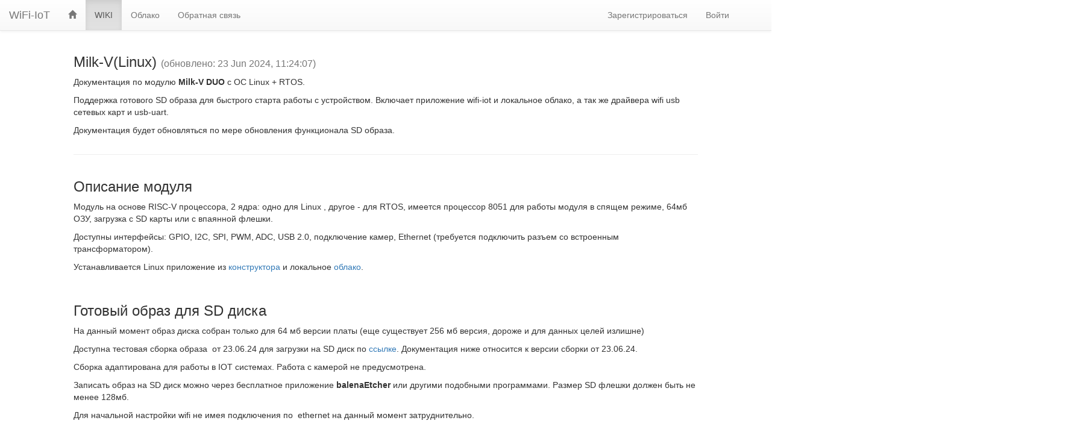

--- FILE ---
content_type: text/html; charset=UTF-8
request_url: https://wifi-iot.com/p/wiki/284/ru/
body_size: 7735
content:
<!DOCTYPE html>
<html lang="en">
<head>
  <meta charset="utf-8">
  <meta name="viewport" content="width=device-width, initial-scale=1">
  <meta name="author" content="MaksMS & OmIkRoNiXz"/>
  <meta name="description" content="Internet of Things, Smart Home, Wireless Sensor Networks, ESP8266 Firmware Builder, ESP32 Firmware Builder, RTL87XX Firmware Builder, NRF24LE1 Firmware Builder, WiFi IoT">
  <meta name="keywords" content="internet of things, iot, smart homes, wireless sensors, wireless sensor networks, sensor device, sensor nodes, wifi sensors, 3G sensors, nodemcu, wemos, GPRS sensors, cloud, open source sensors, adcc, ацп, LM75, INA219, DS1621, DHT11, DHT21, DHT22, BMP085, DHT180, BH1750, AM2321, 1-wire, DS18B20, BME280, SHT21, SI7021, MAX6675, CC/CV, power monitor, SHT1x, CO2, MH-Z1x, DDNS, MQTT, MajorDoMo, virtual, GPIO, tcp, udp, VSENS, zabbix sender, PCF8591, PCF8574, MCP23017, RCswitch, 433Mhz, 315Mhz, IR, FM, DS1307, DS3231, livolo, NRF24, stepper, SIM800, SMS, SD, PCF8583, 74HC595, WI-FI, NEOWAY, M590, NTP, arduino, tft, lcd, oled, esp8266, ota, esp32, rtl87, rtl87xx, nrf24l01, nrf24le1, influxdb, manual, wiki, readme, tutorial">
  <meta name="google-site-verification" content="Gl5xfTIe1ldiGaWSYQlhW7uvcJN-glfMCNrpU0tzlRE"/>
  <title>WiFi-IoT Firmware Builder :: Milk-V(Linux)</title>
  <link rel="icon" href="/favicon.ico?1" type="image/x-icon"/>
  <link rel="shortcut icon" href="/favicon.ico?1" type="image/ico"/>
  <link rel="shortcut icon" href="/favicon.ico?1" type="image/x-icon"/>
  <link href="/static/combined.css?r20" rel="stylesheet">
  <script src="/static/combined.js?r20" type="text/javascript"></script>
  <script src="/static/other/copy.min.js" type="text/javascript"></script>
  <meta property="og:title" content="WiFi-IoT Firmware Builder :: Milk-V(Linux)" />
  <meta property="og:description" content="Документация по модулю Milk-V DUO с ОС Linux + RTOS.Поддержка готового SD образа для быстрого старта работы с устройством. Включает приложение wifi-iot и локальное облако, а так же драйвера wifi usb сетевых карт и usb-uart.Документация будет обновляться по мере обновления функционала SD образа." />
</head>
<body>

  <div class="navbar navbar-default navbar-fixed-top" role="navigation">
    <a class="navbar-brand" href="/">WiFi-IoT<sup></a>

    <div class="container">
      <div class="navbar-header">
        <button type="button" class="navbar-toggle" data-toggle="collapse" data-target=".navbar-collapse">
          <span class="icon-bar"></span> <span class="icon-bar"></span> <span class="icon-bar"></span>
        </button>
      </div>
      <div class="collapse navbar-collapse">
        <ul class="nav navbar-nav">
          <li class="">
            <a href="/p/main/" title="Главная">
              <span class="glyphicon glyphicon-home"></span>
            </a>
          </li>
                    <li class="active">
            <a href="/p/wiki/">WIKI</a>
          </li>
          <li>
            <a href="//cloud.wifi-iot.com" target="_blank">Облако</a>
          </li>
          <li class="">
            <a href="/p/feedback/" title="Обратная связь">
                              Обратная связь
                          </a>
          </li>
        </ul>

        <ul class="nav navbar-nav navbar-right">
          <!--  -->
          <li><a href="/p/register/">Зарегистрироваться</a></li>
          <li><a href="/p/login/">Войти</a></li>
          <!--  -->
        </ul>
      </div>
      <!-- /.nav-collapse -->
    </div>
    <!-- /.container -->
  </div>
  <!-- /.navbar -->

<div class="container-liquid container-padding-top">
  <noscript>
    <div class="alert alert-danger lead">JavaScript должен быть разрешён чтобы использовать данный сайт</div>
  </noscript>
     <div class="row">
    <div class="col-xs-1 col-sm-1 col-md-1 col-lg-1"></div>
    <div class="col-xs-10 col-sm-10 col-md-10 col-lg-10">
      <h3>
        Milk-V(Linux)
        <small>(обновлено: 23 Jun 2024, 11:24:07)</small>
              </h3>
    </div>
    <div class="col-xs-1 col-sm-1 col-md-1 col-lg-1"></div>
  </div>
  <div class="row">
    <div class="col-xs-1 col-sm-1 col-md-1 col-lg-1"></div>
    <div class="col-xs-10 col-sm-10 col-md-10 col-lg-10"><p>Документация по модулю <b>Milk-V DUO</b> с ОС Linux + RTOS.</p><p>Поддержка готового SD образа для быстрого старта работы с устройством. Включает приложение wifi-iot и локальное облако, а так же драйвера wifi usb сетевых карт и usb-uart.</p><p>Документация будет обновляться по мере обновления функционала SD образа.<br></p></div>
    <div class="col-xs-1 col-sm-1 col-md-1 col-lg-1"></div>
  </div>
  <div class="row">
    <div class="col-xs-1 col-sm-1 col-md-1 col-lg-1"></div>
    <div class="col-xs-10 col-sm-10 col-md-10 col-lg-10">
      <hr>
    </div>
    <div class="col-xs-1 col-sm-1 col-md-1 col-lg-1"></div>
  </div>
  <div class="row">
    <div class="col-xs-1 col-md-1 col-lg-1"></div>
    <div class="col-xs-10 col-md-10 col-lg-10"><h3>Описание модуля</h3><p>Модуль на основе RISC-V процессора, 2 ядра: одно для Linux , другое - для RTOS, имеется процессор 8051 для работы модуля в спящем режиме, 64мб ОЗУ, загрузка с SD карты или с впаянной флешки.</p><p>Доступны интерфейсы: GPIO, I2C, SPI, PWM, ADC, USB 2.0, подключение камер, Ethernet (требуется подключить разъем со встроенным трансформатором).</p><p>Устанавливается Linux приложение из <a href="https://wifi-iot.com/p/wiki/261/ru/" target="_blank">конструктора</a>&nbsp;и локальное <a href="https://cloud.wifi-iot.com/wiki/" target="_blank">облако</a>.</p><p><br></p><h3>Готовый образ для SD диска</h3><p>На данный момент образ диска собран только для 64 мб версии платы (еще существует 256 мб версия, дороже и для данных целей излишне)</p><p>Доступна тестовая сборка образа&nbsp;&nbsp;от 23.06.24 для загрузки на SD диск по <a href="http://files.wifi-iot.com/milk/milkv-duo-lite.zip" target="_blank" style="background-color: rgb(255, 255, 255);">ссылке</a>. Документация ниже относится к версии сборки от 23.06.24.</p><p>Сборка адаптирована для работы в IOT системах. Работа с камерой не предусмотрена.</p><p>Записать образ на SD диск можно через бесплатное приложение&nbsp;<b>balenaEtcher</b> или другими подобными программами. Размер SD флешки должен быть не менее 128мб.</p><p>Для начальной настройки wifi не имея подключения по&nbsp; ethernet на данный момент затруднительно.</p><p><br></p><h4>Реализовано</h4><p>При подключении ethernet разъема и подключения к сети устройство получит ip адрес по dhcp.</p><p>Автозагрузка приложения wifi-iot (<b>http://[ip_addr]:1081</b>) и локального облака (<b>http://[ip_addr]</b>). Порты можно поменять в конфигах в папках приложений, пути видно в команде htop.</p><p>Установлено приложение wifi-iot с поддержкой некоторых опций, включая поддержку датчиков. Доступна работа датчиками DS1820 с выбором GPIO через веб интерфейс(при включении опции или перенастройки GPIO требуется перезагрузка), при установленной соответствующей опции. Изменить состав опций можно через <a href="https://wifi-iot.com/p/linux/" target="_blank">конструктор</a> приложения.</p><p><br></p><h4>Работа с USB</h4><p>По умолчанию USB включен в режиме устройства RNDIS для подключения к компьютеру в качестве сетевого устройства. Устройство получит ip адрес 192.168.42.1.</p><p>Для включения режима host(OTG) требуется подать команду&nbsp;<b><span style="font-family:monospace">setcfg usbmode=</span>1</b> в консоли ssh или UART. В этом случае&nbsp; доступно подключение USB устройств, например wifi или usb флешек через type-c OTG-USB переходник. Возможно подключение USB HUB , в том числе сразу с разъемом type-c(существует куча не дорогих)</p><p>Поддерживается работа с USB-UART переходниками, например USB-RS485 (драйвера не загружены по умолчанию).</p><p>Для работы USB устройств, особенно wifi, требуется хорошее питание - иначе возможны зависания устройства.</p><p><b><span style="font-family: monospace;">setcfg usbmode=</span>2</b> - вернуть обратно режим RNDIS</p><p><b><span style="font-family: monospace;">setcfg usbmode</span>=0</b> - выключить работу с USB.<br></p><p>После подачи команд требуется перезагрузка через веб приложения wifi-iot или командой reboot в консоли.</p><p><br></p><h4>Настройка Wifi</h4><p>Для работы USB Wifi для начала включите USB в режиме host(OTG) !!!</p><p>В образе установлены некоторые wifi драйвера Realtek, подключаемые через USB.</p><p>Доступен режим работы в качестве точки доступа. Подключаемся к устройству по IP адресу 192.168.42.1&nbsp;</p><p>Поддерживаемые драйвера:</p><p><b>rtl8188eu.ko </b>- разные другие устройства, основанные на чипе&nbsp;Realtek, например D-Link,TP-Link.</p><p><b>rtl8188fu.ko </b>-&nbsp;&nbsp;pid/vid&nbsp;0BDA/F179.</p><p><b>rtl8821cu.ko</b> -<b>&nbsp;</b>pid/vid 0BDA/C811, устройства в том числе rtl8811.</p><p><b>rtl8723du.ko&nbsp;</b>- драйвер имеется, но не входит в готовый образ SD. Загрузить прямо на устройство команда: <b>cd&nbsp;/mnt/system/ko/ &amp;&amp;&nbsp;wget&nbsp;http://files.wifi-iot.com/milk/soft/rtl8723du.ko</b></p><p>Драйвера выбираются автоматически, но по желанию можно загружать конкретный драйвер - этим вы ускорите загрузку устройства.&nbsp;<span style="color: rgb(51, 51, 51);">Включение драйверов находится в файле <b>/mnt/system/usb.sh</b><u><br></u></span></p><p>Получить справку по драйверам можно в чате Телеграм, предоставив vid/pid устройства, по команде lsusb.</p><p>Если драйвер устройства подошел, то в команде <b>ifconfig</b> вы увидите устройство <b>wlan0</b>. При успешном подключении к сети тут же будет отображаться ip адрес.</p><p>Установка точки доступа/пароля Wifi, два варианта:</p><p>1. Доступна через веб интерфейс приложения wifi-iot на вкладке main. При успешном вводе данных wifi должен заработать сразу. При изменении параметров сети требуется перезагрузка.</p><p>2. Или вручную требуется создать файл&nbsp;wpa_supplicant.conf в папке /etc/ и настроить его:</p><pre>network={
ssid="имя точки"
psk="пароль"
}</pre>
<p>далее ручной запуск wifi выполняется командой <b>wpa_supplicant -Dnl80211 -iwlan0 -c/etc/wpa_supplicant.conf -B</b></p><p><br></p><h4>Доступ в устройство через ssh</h4><p>Доступ по ssh: логин root , пароль milkv.</p><p><br></p><h4>Доступ в устройство по UART</h4><p>Подключившись к GPIO GP12/GP13 через USB-UART переходник можно попасть в консоль операционной системы, где можно выполнить некоторые команды. Например посмотреть выданный ip адрес через команду ifconfig или переключить режим USB.</p><p>В данной консоли так же можно увидеть ошибки запуска, если имеются какие-то проблемы.</p><p>Для управления подойдет та же Putty. Скорость 115200.</p><p><br></p><h3>Подключение Ethernet разъема</h3><p>Можно приобрести готовый разъем специально для Milk-v , но можно использовать любой разъем со встроенным трансформатором, например&nbsp;HR911105A&nbsp; - требуется соединить 5 проводков. Схема подключения в разработке.</p><p><img src="https://wifi-iot.com/static/content/51761c4272ae28e.png" style="width: 460.354px; height: 279.391px;"><br></p><p><br></p><h3>Подключение питания к модулю</h3><p>Устройство имеет 2 входа для подключения питания:</p><p><b>VSYS</b> - вход до 12 вольт !</p><p><b>VBUS</b> - вход 5 вольт ! Требуется на него подать питание в случае подключения USB устройств через type-c (OTG).</p><p><br></p><h3>Расcпиновка модуля&nbsp;Milk-V DUO</h3><p><b>Подключение UART:</b></p><p>В приложении wifi-iot доступно 4 UART на ногах:</p><p><b>/dev/ttyS0</b> - GP12/GP13. Используется системой для отладки вывода, не доступно для приложения;</p><p><b>/dev/ttyS1</b> - GP12/GP13 , заменяет uart0 (теоретически, не проверено). Если не хватает UARTов;</p><p><b>/dev/ttyS2</b> - GP0/GP1;</p><p><b>/dev/ttyS3</b> - GP4/GP5 . + RTS/CTS - GP8/GP9(не удалось задействовать, под вопросом);</p><p><b>/dev/ttyS4</b> - GP2/GP3.</p><p>Если имеется нехватка GPIO или количества UART, то можно использовать USB-UART конверторы.</p><p><br></p><p><b>Подключение I2C:</b></p><p>В приложении wifi-iot доступно 5 I2C на ногах:<b><br></b></p><p><b>/dev/i2c-0</b> - GP0/GP1;</p><p><b>/dev/i2c-1</b> - GP11/GP10;</p><p><b>/dev/i2c-3</b> - GP7/GP6;</p><p><b>/dev/i2c-4</b> - GP4/GP5 (виртуальный, фактически это i2c1 на других GPIO);</p><p><b>/dev/i2c-5</b> - GP9/GP8 (виртуальный, фактически это i2c1 на других GPIO).</p><p>Номер i2c необходимо указать на вкладке hardware.</p><p><br></p><p>Работа с ADC(АЦП) и PWM(ШИМ) на данный момент не реализована. В планах.</p><p><br></p>

<table border="1" width="1670" cellspacing="0" cellpadding="0"><thead><tr><th style="text-align:left">SPI</th><th style="text-align:left">SPI NOR</th><th style="text-align:left">SD</th><th style="text-align:left">PWM</th><th style="text-align:left">I2C</th><th style="text-align:left">UART</th><th style="text-align:center">NUM</th><th style="text-align:left">CV1800B</th><th style="text-align:right">NAME</th><th style="text-align:center">PIN</th><th style="text-align:center">PIN</th><th style="text-align:left">NAME</th><th style="text-align:left">CV1800B</th><th style="text-align:center">NUM</th><th style="text-align:left">ADC</th><th style="text-align:left">SPI NOR</th><th style="text-align:left">SPI NAND</th></tr></thead><tbody><tr><td style="text-align:left"></td><td style="text-align:left"></td><td style="text-align:left"></td><td style="text-align:left"></td><td style="text-align:left">I2C0_SCL</td><td style="text-align:left">UART1/2_TX</td><td style="text-align:center">508</td><td style="text-align:left">XGPIOA[28]</td><td style="text-align:right">GP0</td><td style="text-align:center"><div class="green">1</div></td><td style="text-align:center"><div class="red">40</div></td><td style="text-align:left">VBUS(5V)</td><td style="text-align:left"></td><td style="text-align:center"></td><td style="text-align:left"></td><td style="text-align:left"></td><td style="text-align:left"></td></tr><tr><td style="text-align:left"></td><td style="text-align:left"></td><td style="text-align:left"></td><td style="text-align:left"></td><td style="text-align:left">I2C0_SDA</td><td style="text-align:left">UART1/2_RX</td><td style="text-align:center">509</td><td style="text-align:left">XGPIOA[29]</td><td style="text-align:right">GP1</td><td style="text-align:center"><div class="green">2</div></td><td style="text-align:center"><div class="red">39</div></td><td style="text-align:left">VSYS(5V)</td><td style="text-align:left"></td><td style="text-align:center"></td><td style="text-align:left"></td><td style="text-align:left"></td><td style="text-align:left"></td></tr><tr><td style="text-align:left"></td><td style="text-align:left"></td><td style="text-align:left"></td><td style="text-align:left"></td><td style="text-align:left"></td><td style="text-align:left"></td><td style="text-align:center"></td><td style="text-align:left"></td><td style="text-align:right">GND</td><td style="text-align:center"><div class="black">3</div></td><td style="text-align:center"><div class="black">38</div></td><td style="text-align:left">GND</td><td style="text-align:left"></td><td style="text-align:center"></td><td style="text-align:left"></td><td style="text-align:left"></td><td style="text-align:left"></td></tr><tr><td style="text-align:left"></td><td style="text-align:left"></td><td style="text-align:left">SD1_GP1</td><td style="text-align:left">PWM10</td><td style="text-align:left"></td><td style="text-align:left">UART4_TX</td><td style="text-align:center">378</td><td style="text-align:left">PWR_GPIO[26]</td><td style="text-align:right">GP2</td><td style="text-align:center"><div class="green">4</div></td><td style="text-align:center"><div class="orange">37</div></td><td style="text-align:left">3V3_EN</td><td style="text-align:left"></td><td style="text-align:center"></td><td style="text-align:left"></td><td style="text-align:left"></td><td style="text-align:left"></td></tr><tr><td style="text-align:left"></td><td style="text-align:left"></td><td style="text-align:left">SD1_GP0</td><td style="text-align:left">PWM11</td><td style="text-align:left"></td><td style="text-align:left">UART4_RX</td><td style="text-align:center">377</td><td style="text-align:left">PWR_GPIO[25]</td><td style="text-align:right">GP3</td><td style="text-align:center"><div class="green">5</div></td><td style="text-align:center"><div class="red">36</div></td><td style="text-align:left">3V3(OUT)</td><td style="text-align:left"></td><td style="text-align:center"></td><td style="text-align:left"></td><td style="text-align:left"></td><td style="text-align:left"></td></tr><tr><td style="text-align:left"></td><td style="text-align:left">SPINOR1_HOLD_X</td><td style="text-align:left">SD1_D2</td><td style="text-align:left">PWM5</td><td style="text-align:left">I2C1_SCL</td><td style="text-align:left">UART2/3_TX</td><td style="text-align:center">371</td><td style="text-align:left">PWR_GPIO[19]</td><td style="text-align:right">GP4</td><td style="text-align:center"><div class="green">6</div></td><td style="text-align:center"><div class="gray">35</div></td><td style="text-align:left"></td><td style="text-align:left"></td><td style="text-align:center"></td><td style="text-align:left"></td><td style="text-align:left"></td><td style="text-align:left"></td></tr><tr><td style="text-align:left"></td><td style="text-align:left">SPINOR1_WP_X</td><td style="text-align:left">SD1_D1</td><td style="text-align:left">PWM6</td><td style="text-align:left">I2C1_SDA</td><td style="text-align:left">UART2/3_RX</td><td style="text-align:center">372</td><td style="text-align:left">PWR_GPIO[20]</td><td style="text-align:right">GP5</td><td style="text-align:center"><div class="green">7</div></td><td style="text-align:center"><div class="gray">34</div></td><td style="text-align:left"></td><td style="text-align:left"></td><td style="text-align:center"></td><td style="text-align:left"></td><td style="text-align:left"></td><td style="text-align:left"></td></tr><tr><td style="text-align:left"></td><td style="text-align:left"></td><td style="text-align:left"></td><td style="text-align:left"></td><td style="text-align:left"></td><td style="text-align:left"></td><td style="text-align:center"></td><td style="text-align:left"></td><td style="text-align:right">GND</td><td style="text-align:center"><div class="black">8</div></td><td style="text-align:center"><div class="black">33</div></td><td style="text-align:left">GND</td><td style="text-align:left"></td><td style="text-align:center"></td><td style="text-align:left"></td><td style="text-align:left"></td><td style="text-align:left"></td></tr><tr><td style="text-align:left">SPI2_SCK</td><td style="text-align:left">SPINOR1_SCK</td><td style="text-align:left">SD1_CLK</td><td style="text-align:left">PWM9</td><td style="text-align:left">I2C3_SDA</td><td style="text-align:left"></td><td style="text-align:center">375</td><td style="text-align:left">PWR_GPIO[23]</td><td style="text-align:right">GP6</td><td style="text-align:center"><div class="green">9</div></td><td style="text-align:center"><div class="green">32</div></td><td style="text-align:left">GP27</td><td style="text-align:left">XGPIOB[6]</td><td style="text-align:center">454</td><td style="text-align:left">ADC2(1.8V)</td><td style="text-align:left"></td><td style="text-align:left"></td></tr><tr><td style="text-align:left">SPI2_SDO</td><td style="text-align:left">SPINOR1_MOSI</td><td style="text-align:left">SD1_CMD</td><td style="text-align:left">PWM8</td><td style="text-align:left">I2C3_SCL</td><td style="text-align:left"></td><td style="text-align:center">374</td><td style="text-align:left">PWR_GPIO[22]</td><td style="text-align:right">GP7</td><td style="text-align:center"><div class="green">10</div></td><td style="text-align:center"><div class="green">31</div></td><td style="text-align:left">GP26</td><td style="text-align:left">XGPIOB[3]</td><td style="text-align:center">451</td><td style="text-align:left">ADC1(1.8V)</td><td style="text-align:left"></td><td style="text-align:left"></td></tr><tr><td style="text-align:left">SPI2_SDI</td><td style="text-align:left">SPINOR1_MISO</td><td style="text-align:left">SD1_D0</td><td style="text-align:left">PMW7</td><td style="text-align:left">I2C1_SDA</td><td style="text-align:left">UART3_RTS</td><td style="text-align:center">373</td><td style="text-align:left">PWR_GPIO[21]</td><td style="text-align:right">GP8</td><td style="text-align:center"><div class="green">11</div></td><td style="text-align:center"><div class="orange">30</div></td><td style="text-align:left">RUN</td><td style="text-align:left"></td><td style="text-align:center"></td><td style="text-align:left"></td><td style="text-align:left"></td><td style="text-align:left"></td></tr><tr><td style="text-align:left">SPI2_CS_X</td><td style="text-align:left">SPINOR1_CS_X</td><td style="text-align:left">SD1_D3</td><td style="text-align:left">PWM4</td><td style="text-align:left">I2C1_SCL</td><td style="text-align:left">UART3_CTS</td><td style="text-align:center">370</td><td style="text-align:left">PWR_GPIO[18]</td><td style="text-align:right">GP9</td><td style="text-align:center"><div class="green">12</div></td><td style="text-align:center"><div class="green">29</div></td><td style="text-align:left">GP22</td><td style="text-align:left">PWR_GPIO[4]</td><td style="text-align:center">356</td><td style="text-align:left"></td><td style="text-align:left"></td><td style="text-align:left"></td></tr><tr><td style="text-align:left"></td><td style="text-align:left"></td><td style="text-align:left"></td><td style="text-align:left"></td><td style="text-align:left"></td><td style="text-align:left"></td><td style="text-align:center"></td><td style="text-align:left"></td><td style="text-align:right">GND</td><td style="text-align:center"><div class="black">13</div></td><td style="text-align:center"><div class="black">28</div></td><td style="text-align:left">GND</td><td style="text-align:left"></td><td style="text-align:center"></td><td style="text-align:left"></td><td style="text-align:left"></td><td style="text-align:left"></td></tr><tr><td style="text-align:left"></td><td style="text-align:left"></td><td style="text-align:left"></td><td style="text-align:left"></td><td style="text-align:left">I2C1_SDA</td><td style="text-align:left"></td><td style="text-align:center">425</td><td style="text-align:left">XGPIOC[9]</td><td style="text-align:right">GP10</td><td style="text-align:center"><div class="green">14</div></td><td style="text-align:center"><div class="green">27</div></td><td style="text-align:left">GP21</td><td style="text-align:left">XGPIOA[26]</td><td style="text-align:center">506</td><td style="text-align:left"></td><td style="text-align:left">SPINOR_HOLD_X</td><td style="text-align:left">SPINAND_HOLD</td></tr><tr><td style="text-align:left"></td><td style="text-align:left"></td><td style="text-align:left"></td><td style="text-align:left"></td><td style="text-align:left">I2C1_SCL</td><td style="text-align:left"></td><td style="text-align:center">426</td><td style="text-align:left">XGPIOC[10]</td><td style="text-align:right">GP11</td><td style="text-align:center"><div class="green">15</div></td><td style="text-align:center"><div class="green">26</div></td><td style="text-align:left">GP20</td><td style="text-align:left">XGPIOA[27]</td><td style="text-align:center">507</td><td style="text-align:left"></td><td style="text-align:left">SPINOR_WP_X</td><td style="text-align:left">SPINAND_WP</td></tr><tr><td style="text-align:left"></td><td style="text-align:left"></td><td style="text-align:left"></td><td style="text-align:left">PWM4</td><td style="text-align:left"></td><td style="text-align:left">UART0/1_TX</td><td style="text-align:center">496</td><td style="text-align:left">XGPIOA[16]</td><td style="text-align:right">GP12</td><td style="text-align:center"><div class="green">16</div></td><td style="text-align:center"><div class="green">25</div></td><td style="text-align:left">GP19</td><td style="text-align:left">XGPIOA[25]</td><td style="text-align:center">505</td><td style="text-align:left"></td><td style="text-align:left">SPINOR_MOSI</td><td style="text-align:left">SPINAND_MOSI</td></tr><tr><td style="text-align:left"></td><td style="text-align:left"></td><td style="text-align:left"></td><td style="text-align:left">PWM5</td><td style="text-align:left"></td><td style="text-align:left">UART0/1_RX</td><td style="text-align:center">497</td><td style="text-align:left">XGPIOA[17]</td><td style="text-align:right">GP13</td><td style="text-align:center"><div class="green">17</div></td><td style="text-align:center"><div class="green">24</div></td><td style="text-align:left">GP18</td><td style="text-align:left">XGPIOA[22]</td><td style="text-align:center">502</td><td style="text-align:left"></td><td style="text-align:left">SPINOR_SCK</td><td style="text-align:left">SPINAND_SCK</td></tr><tr><td style="text-align:left"></td><td style="text-align:left"></td><td style="text-align:left"></td><td style="text-align:left"></td><td style="text-align:left"></td><td style="text-align:left"></td><td style="text-align:center"></td><td style="text-align:left"></td><td style="text-align:right">GND</td><td style="text-align:center"><div class="black">18</div></td><td style="text-align:center"><div class="black">23</div></td><td style="text-align:left">GND</td><td style="text-align:left"></td><td style="text-align:center"></td><td style="text-align:left"></td><td style="text-align:left"></td><td style="text-align:left"></td></tr><tr><td style="text-align:left"></td><td style="text-align:left"></td><td style="text-align:left"></td><td style="text-align:left"></td><td style="text-align:left"></td><td style="text-align:left"></td><td style="text-align:center">494</td><td style="text-align:left">XGPIOA[14]</td><td style="text-align:right">GP14</td><td style="text-align:center"><div class="green">19</div></td><td style="text-align:center"><div class="green">22</div></td><td style="text-align:left">GP17</td><td style="text-align:left">XGPIOA[24]</td><td style="text-align:center">504</td><td style="text-align:left"></td><td style="text-align:left">SPINOR_CS_X</td><td style="text-align:left">SPINAND_CS</td></tr><tr><td style="text-align:left"></td><td style="text-align:left"></td><td style="text-align:left"></td><td style="text-align:left"></td><td style="text-align:left"></td><td style="text-align:left"></td><td style="text-align:center">495</td><td style="text-align:left">XGPIOA[15]</td><td style="text-align:right">GP15</td><td style="text-align:center"><div class="green">20</div></td><td style="text-align:center"><div class="green">21</div></td><td style="text-align:left">GP16</td><td style="text-align:left">XGPIOA[23]</td><td style="text-align:center">503</td><td style="text-align:left"></td><td style="text-align:left">SPINOR_MISO</td><td style="text-align:left">SPINAND_MISO</td></tr><tr><td style="text-align:left"></td><td style="text-align:left"></td><td style="text-align:left"></td><td style="text-align:left"></td><td style="text-align:left"></td><td style="text-align:left"></td><td style="text-align:left"></td><td style="text-align:center"></td><td style="text-align:left"></td><td style="text-align:right"></td><td style="text-align:center"> </td><td style="text-align:center"></td><td style="text-align:left"></td><td style="text-align:left"></td><td style="text-align:center"></td><td style="text-align:left"></td><td style="text-align:left"></td><td style="text-align:left"></td></tr><tr><td style="text-align:left"></td><td style="text-align:left"></td><td style="text-align:left"></td><td style="text-align:left"></td><td style="text-align:left"></td><td style="text-align:left"></td><td style="text-align:center">440</td><td style="text-align:left">XGPIOC[24]</td><td style="text-align:right"></td><td style="text-align:center"><div class="blue">LED</div></td><td style="text-align:center"></td><td style="text-align:left"></td><td style="text-align:left"></td><td style="text-align:center"></td><td style="text-align:left"></td><td style="text-align:left"></td><td style="text-align:left"></td></tr></tbody></table>
</div>
    <div class="col-xs-1 col-md-1 col-lg-1"></div>
  </div>
      <br>
    <div class="row">
      <div class="col-xs-12 col-md-12 col-lg-12 text-center">
        <script async src="//pagead2.googlesyndication.com/pagead/js/adsbygoogle.js"></script>
        <ins class="adsbygoogle" style="display: inline-block; width: 728px; height: 90px"
             data-ad-client="ca-pub-2024645105232877"
             data-ad-slot="6478645976">
        </ins>
        <script>(adsbygoogle = window.adsbygoogle || []).push({});</script>
      </div>
    </div>
    <br>
    <div class="row">
      <div class="col-xs-12 col-md-12 col-lg-12 text-center">
        <a href="https://www.digitalocean.com/?refcode=4348a045bcaa&utm_campaign=Referral_Invite&utm_medium=Referral_Program&utm_source=badge"><img
                  src="https://web-platforms.sfo2.cdn.digitaloceanspaces.com/WWW/Badge%201.svg"
                  alt="DigitalOcean Referral Badge"/>
        </a>
      </div>
    </div>
  
<!-- main -->
<br> <br>
</div>
<!-- /.container-fluid -->

<script>
    (function (i, s, o, g, r, a, m) {
      i['GoogleAnalyticsObject'] = r;
      i[r] = i[r] || function () {
        (i[r].q = i[r].q || []).push(arguments)
      }, i[r].l = 1 * new Date();
      a = s.createElement(o), m = s.getElementsByTagName(o)[0];
      a.async = 1;
      a.src = g;
      m.parentNode.insertBefore(a, m)
    })(window, document, 'script', '//www.google-analytics.com/analytics.js', 'ga');

    ga('create', 'UA-21982909-2', 'auto');
    ga('send', 'pageview');
</script>
<script type="text/javascript">
    (function (d, w, c) {
      (w[c] = w[c] || []).push(function () {
        try {
          w.yaCounter37390175 = new Ya.Metrika({
            id: 37390175,
            clickmap: true,
            trackLinks: true,
            accurateTrackBounce: true,
            webvisor: false,
            trackHash: true
          });
        } catch (e) {
        }
      });
      var n = d.getElementsByTagName("script")[0], s = d.createElement("script"), f = function () {
        n.parentNode.insertBefore(s, n);
      };
      s.type = "text/javascript";
      s.async = true;
      s.src = "https://mc.yandex.ru/metrika/watch.js";
      if (w.opera == "[object Opera]") {
        d.addEventListener("DOMContentLoaded", f, false);
      } else {
        f();
      }
    })(document, window, "yandex_metrika_callbacks");
</script>
<noscript>
  <div>
    <img src="https://mc.yandex.ru/watch/37390175" style="position: absolute; left: -9999px;" alt=""/>
  </div>
</noscript>
</body>
</html>


--- FILE ---
content_type: text/html; charset=utf-8
request_url: https://www.google.com/recaptcha/api2/aframe
body_size: 255
content:
<!DOCTYPE HTML><html><head><meta http-equiv="content-type" content="text/html; charset=UTF-8"></head><body><script nonce="cHMICM8pZtC0sXUIwuFa9w">/** Anti-fraud and anti-abuse applications only. See google.com/recaptcha */ try{var clients={'sodar':'https://pagead2.googlesyndication.com/pagead/sodar?'};window.addEventListener("message",function(a){try{if(a.source===window.parent){var b=JSON.parse(a.data);var c=clients[b['id']];if(c){var d=document.createElement('img');d.src=c+b['params']+'&rc='+(localStorage.getItem("rc::a")?sessionStorage.getItem("rc::b"):"");window.document.body.appendChild(d);sessionStorage.setItem("rc::e",parseInt(sessionStorage.getItem("rc::e")||0)+1);localStorage.setItem("rc::h",'1768888504092');}}}catch(b){}});window.parent.postMessage("_grecaptcha_ready", "*");}catch(b){}</script></body></html>

--- FILE ---
content_type: text/plain
request_url: https://www.google-analytics.com/j/collect?v=1&_v=j102&a=1277179593&t=pageview&_s=1&dl=https%3A%2F%2Fwifi-iot.com%2Fp%2Fwiki%2F284%2Fru%2F&ul=en-us%40posix&dt=WiFi-IoT%20Firmware%20Builder%20%3A%3A%20Milk-V(Linux)&sr=1280x720&vp=1280x720&_u=IEBAAEABAAAAACAAI~&jid=434749777&gjid=1408624652&cid=1570147469.1768888501&tid=UA-21982909-2&_gid=1963000532.1768888501&_r=1&_slc=1&z=1830965300
body_size: -450
content:
2,cG-KGP04XJ9PD

--- FILE ---
content_type: application/javascript
request_url: https://wifi-iot.com/static/other/copy.min.js
body_size: 641
content:
/**
 * Minified by jsDelivr using Terser v5.7.1.
 * Original file: /gh/codingjlu/copyjs@master/copy.js
 *
 * Do NOT use SRI with dynamically generated files! More information: https://www.jsdelivr.com/using-sri-with-dynamic-files
 */
"use strict";const copyjs=function(e,t={reSelect:!0,html:!1,copyFromSelector:!1}){const n=new class{init(){return this.selectionOptions={start:{index:window.getSelection().anchorOffset,node:window.getSelection().anchorNode},end:{index:window.getSelection().focusOffset,node:window.getSelection().focusNode}},!0}reselect(){if(!this.selectionOptions.start.node)return!1;const e=window.getSelection();e.removeAllRanges();const t=document.createRange();return t.setStart(this.selectionOptions.start.node,this.selectionOptions.start.index),t.setEnd(this.selectionOptions.end.node,this.selectionOptions.end.index),e.addRange(t),!0}};if(n.init(),t.copyFromSelector)if(t.html){const t=window.getSelection();t.removeAllRanges();const n=document.createRange(),o=document.querySelector(e).tagName;if("INPUT"===o||"TEXTAREA"===o){const t=document.createElement("div");document.body.append(t),t.innerHTML=document.querySelector(e).value;const n=window.getSelection();n.removeAllRanges();const o=document.createRange();o.selectNodeContents(t),n.addRange(o),document.execCommand("copy"),t.remove()}else n.selectNodeContents(document.querySelector(e)),t.addRange(n),document.execCommand("copy")}else{const t=document.createElement("textarea");document.body.append(t);const n=document.querySelector(e);t.value="TEXTAREA"===n.tagName||"INPUT"===n.tagName?n.value:n.innerText,t.select(),document.execCommand("copy"),t.remove()}else if(t.html){const t=document.createElement("div");document.body.append(t),t.innerHTML=e;const n=window.getSelection();n.removeAllRanges();const o=document.createRange();o.selectNodeContents(t),n.addRange(o),document.execCommand("copy"),t.remove()}else{const t=document.createElement("textarea");document.body.append(t),t.value=e,t.select(),document.execCommand("copy"),t.remove()}return t.reSelect&&n.reselect(),!0};
//# sourceMappingURL=/sm/955c4a48b08203f3686757bd707ce369c35113d2911c42968115c59d40973103.map
